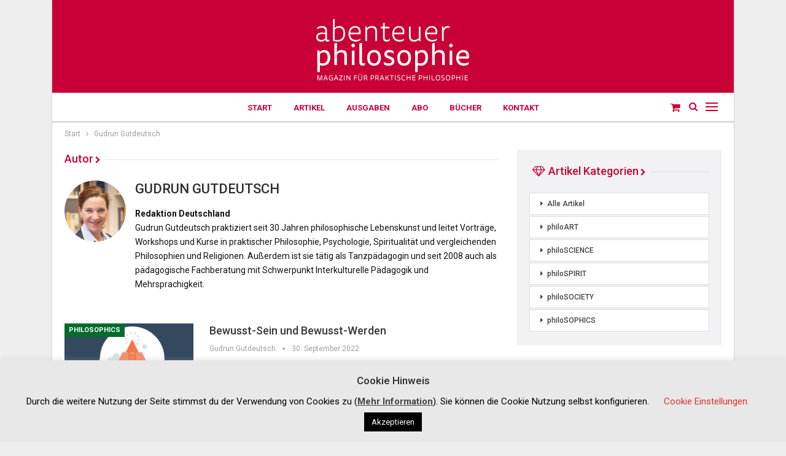

--- FILE ---
content_type: text/html; charset=UTF-8
request_url: https://www.abenteuer-philosophie.com/author/gudrungutdeutsch/
body_size: 89124
content:
	<!DOCTYPE html>
		<!--[if IE 8]>
	<html class="ie ie8" lang="de"> <![endif]-->
	<!--[if IE 9]>
	<html class="ie ie9" lang="de"> <![endif]-->
	<!--[if gt IE 9]><!-->
<html lang="de"> <!--<![endif]-->
	<head>
		<!-- Google Tag Manager -->
<script>(function(w,d,s,l,i){w[l]=w[l]||[];w[l].push({'gtm.start':
new Date().getTime(),event:'gtm.js'});var f=d.getElementsByTagName(s)[0],
j=d.createElement(s),dl=l!='dataLayer'?'&l='+l:'';j.async=true;j.src=
'https://www.googletagmanager.com/gtm.js?id='+i+dl;f.parentNode.insertBefore(j,f);
})(window,document,'script','dataLayer','GTM-N6FJMZR');</script>
<!-- End Google Tag Manager -->		<meta charset="UTF-8">
		<meta http-equiv="X-UA-Compatible" content="IE=edge">
		<meta name="viewport" content="width=device-width, initial-scale=1.0">
		<link rel="pingback" href="https://www.abenteuer-philosophie.com/xmlrpc.php"/>

		<meta name='robots' content='index, follow, max-image-preview:large, max-snippet:-1, max-video-preview:-1' />
	<style>img:is([sizes="auto" i], [sizes^="auto," i]) { contain-intrinsic-size: 3000px 1500px }</style>
	
	<!-- This site is optimized with the Yoast SEO plugin v26.8 - https://yoast.com/product/yoast-seo-wordpress/ -->
	<title>Gudrun Gutdeutsch, Autor bei Abenteuer Philosophie Magazin</title>
	<link rel="canonical" href="https://www.abenteuer-philosophie.com/author/gudrungutdeutsch/" />
	<meta property="og:locale" content="de_DE" />
	<meta property="og:type" content="profile" />
	<meta property="og:title" content="Gudrun Gutdeutsch, Autor bei Abenteuer Philosophie Magazin" />
	<meta property="og:url" content="https://www.abenteuer-philosophie.com/author/gudrungutdeutsch/" />
	<meta property="og:site_name" content="Abenteuer Philosophie Magazin" />
	<meta property="og:image" content="https://secure.gravatar.com/avatar/6b3da97f8d4d5b7841de3ff2f732942e?s=500&d=mm&r=g" />
	<meta name="twitter:card" content="summary_large_image" />
	<meta name="twitter:site" content="@AbenteuerPhilo" />
	<script type="application/ld+json" class="yoast-schema-graph">{"@context":"https://schema.org","@graph":[{"@type":"ProfilePage","@id":"https://www.abenteuer-philosophie.com/author/gudrungutdeutsch/","url":"https://www.abenteuer-philosophie.com/author/gudrungutdeutsch/","name":"Gudrun Gutdeutsch, Autor bei Abenteuer Philosophie Magazin","isPartOf":{"@id":"https://www.abenteuer-philosophie.com/#website"},"primaryImageOfPage":{"@id":"https://www.abenteuer-philosophie.com/author/gudrungutdeutsch/#primaryimage"},"image":{"@id":"https://www.abenteuer-philosophie.com/author/gudrungutdeutsch/#primaryimage"},"thumbnailUrl":"https://www.abenteuer-philosophie.com/wp-content/uploads/2022/09/dreamstime_l_127572234.jpg","breadcrumb":{"@id":"https://www.abenteuer-philosophie.com/author/gudrungutdeutsch/#breadcrumb"},"inLanguage":"de","potentialAction":[{"@type":"ReadAction","target":["https://www.abenteuer-philosophie.com/author/gudrungutdeutsch/"]}]},{"@type":"ImageObject","inLanguage":"de","@id":"https://www.abenteuer-philosophie.com/author/gudrungutdeutsch/#primaryimage","url":"https://www.abenteuer-philosophie.com/wp-content/uploads/2022/09/dreamstime_l_127572234.jpg","contentUrl":"https://www.abenteuer-philosophie.com/wp-content/uploads/2022/09/dreamstime_l_127572234.jpg","width":2236,"height":2236,"caption":"© 127572234 | © dreamstime"},{"@type":"BreadcrumbList","@id":"https://www.abenteuer-philosophie.com/author/gudrungutdeutsch/#breadcrumb","itemListElement":[{"@type":"ListItem","position":1,"name":"Startseite","item":"https://www.abenteuer-philosophie.com/"},{"@type":"ListItem","position":2,"name":"Archive für Gudrun Gutdeutsch"}]},{"@type":"WebSite","@id":"https://www.abenteuer-philosophie.com/#website","url":"https://www.abenteuer-philosophie.com/","name":"Abenteuer Philosophie Magazin","description":"Magazin für praktische Philosophie","publisher":{"@id":"https://www.abenteuer-philosophie.com/#organization"},"potentialAction":[{"@type":"SearchAction","target":{"@type":"EntryPoint","urlTemplate":"https://www.abenteuer-philosophie.com/?s={search_term_string}"},"query-input":{"@type":"PropertyValueSpecification","valueRequired":true,"valueName":"search_term_string"}}],"inLanguage":"de"},{"@type":"Organization","@id":"https://www.abenteuer-philosophie.com/#organization","name":"Abenteuer Philosophie Magazin","url":"https://www.abenteuer-philosophie.com/","logo":{"@type":"ImageObject","inLanguage":"de","@id":"https://www.abenteuer-philosophie.com/#/schema/logo/image/","url":"https://www.abenteuer-philosophie.com/wp-content/uploads/2018/02/ap-291x80-red-OFF-Canvas.png","contentUrl":"https://www.abenteuer-philosophie.com/wp-content/uploads/2018/02/ap-291x80-red-OFF-Canvas.png","width":201,"height":80,"caption":"Abenteuer Philosophie Magazin"},"image":{"@id":"https://www.abenteuer-philosophie.com/#/schema/logo/image/"},"sameAs":["https://www.facebook.com/abenteuer.philosophie/","https://x.com/AbenteuerPhilo","https://instagram.com/abenteuer.philosophie.magazin"]},{"@type":"Person","@id":"https://www.abenteuer-philosophie.com/#/schema/person/a70142dab1704b1f81f2888a9b1337a7","name":"Gudrun Gutdeutsch","image":{"@type":"ImageObject","inLanguage":"de","@id":"https://www.abenteuer-philosophie.com/#/schema/person/image/","url":"https://secure.gravatar.com/avatar/ed41762c8f01194b3acd28e7297846a058be636fa1d5e9c0b804778395da27ec?s=96&d=mm&r=g","contentUrl":"https://secure.gravatar.com/avatar/ed41762c8f01194b3acd28e7297846a058be636fa1d5e9c0b804778395da27ec?s=96&d=mm&r=g","caption":"Gudrun Gutdeutsch"},"description":"Redaktion Deutschland Gudrun Gutdeutsch praktiziert seit 30 Jahren philosophische Lebenskunst und leitet Vorträge, Workshops und Kurse in praktischer Philosophie, Psychologie, Spiritualität und vergleichenden Philosophien und Religionen. Außerdem ist sie tätig als Tanzpädagogin und seit 2008 auch als pädagogische Fachberatung mit Schwerpunkt Interkulturelle Pädagogik und Mehrsprachigkeit.                       ","mainEntityOfPage":{"@id":"https://www.abenteuer-philosophie.com/author/gudrungutdeutsch/"}}]}</script>
	<!-- / Yoast SEO plugin. -->


<link rel='dns-prefetch' href='//capi-automation.s3.us-east-2.amazonaws.com' />
<link rel='dns-prefetch' href='//fonts.googleapis.com' />
<link rel="alternate" type="application/rss+xml" title="Abenteuer Philosophie Magazin &raquo; Feed" href="https://www.abenteuer-philosophie.com/feed/" />
<link rel="alternate" type="application/rss+xml" title="Abenteuer Philosophie Magazin &raquo; Kommentar-Feed" href="https://www.abenteuer-philosophie.com/comments/feed/" />
<link rel="alternate" type="application/rss+xml" title="Abenteuer Philosophie Magazin &raquo; Feed für Beiträge von Gudrun Gutdeutsch" href="https://www.abenteuer-philosophie.com/author/gudrungutdeutsch/feed/" />
		<!-- This site uses the Google Analytics by ExactMetrics plugin v8.11.1 - Using Analytics tracking - https://www.exactmetrics.com/ -->
							<script src="//www.googletagmanager.com/gtag/js?id=G-2Q688DML66"  data-cfasync="false" data-wpfc-render="false" type="text/javascript" async></script>
			<script data-cfasync="false" data-wpfc-render="false" type="text/javascript">
				var em_version = '8.11.1';
				var em_track_user = true;
				var em_no_track_reason = '';
								var ExactMetricsDefaultLocations = {"page_location":"https:\/\/www.abenteuer-philosophie.com\/author\/gudrungutdeutsch\/"};
								if ( typeof ExactMetricsPrivacyGuardFilter === 'function' ) {
					var ExactMetricsLocations = (typeof ExactMetricsExcludeQuery === 'object') ? ExactMetricsPrivacyGuardFilter( ExactMetricsExcludeQuery ) : ExactMetricsPrivacyGuardFilter( ExactMetricsDefaultLocations );
				} else {
					var ExactMetricsLocations = (typeof ExactMetricsExcludeQuery === 'object') ? ExactMetricsExcludeQuery : ExactMetricsDefaultLocations;
				}

								var disableStrs = [
										'ga-disable-G-2Q688DML66',
									];

				/* Function to detect opted out users */
				function __gtagTrackerIsOptedOut() {
					for (var index = 0; index < disableStrs.length; index++) {
						if (document.cookie.indexOf(disableStrs[index] + '=true') > -1) {
							return true;
						}
					}

					return false;
				}

				/* Disable tracking if the opt-out cookie exists. */
				if (__gtagTrackerIsOptedOut()) {
					for (var index = 0; index < disableStrs.length; index++) {
						window[disableStrs[index]] = true;
					}
				}

				/* Opt-out function */
				function __gtagTrackerOptout() {
					for (var index = 0; index < disableStrs.length; index++) {
						document.cookie = disableStrs[index] + '=true; expires=Thu, 31 Dec 2099 23:59:59 UTC; path=/';
						window[disableStrs[index]] = true;
					}
				}

				if ('undefined' === typeof gaOptout) {
					function gaOptout() {
						__gtagTrackerOptout();
					}
				}
								window.dataLayer = window.dataLayer || [];

				window.ExactMetricsDualTracker = {
					helpers: {},
					trackers: {},
				};
				if (em_track_user) {
					function __gtagDataLayer() {
						dataLayer.push(arguments);
					}

					function __gtagTracker(type, name, parameters) {
						if (!parameters) {
							parameters = {};
						}

						if (parameters.send_to) {
							__gtagDataLayer.apply(null, arguments);
							return;
						}

						if (type === 'event') {
														parameters.send_to = exactmetrics_frontend.v4_id;
							var hookName = name;
							if (typeof parameters['event_category'] !== 'undefined') {
								hookName = parameters['event_category'] + ':' + name;
							}

							if (typeof ExactMetricsDualTracker.trackers[hookName] !== 'undefined') {
								ExactMetricsDualTracker.trackers[hookName](parameters);
							} else {
								__gtagDataLayer('event', name, parameters);
							}
							
						} else {
							__gtagDataLayer.apply(null, arguments);
						}
					}

					__gtagTracker('js', new Date());
					__gtagTracker('set', {
						'developer_id.dNDMyYj': true,
											});
					if ( ExactMetricsLocations.page_location ) {
						__gtagTracker('set', ExactMetricsLocations);
					}
										__gtagTracker('config', 'G-2Q688DML66', {"forceSSL":"true"} );
										window.gtag = __gtagTracker;										(function () {
						/* https://developers.google.com/analytics/devguides/collection/analyticsjs/ */
						/* ga and __gaTracker compatibility shim. */
						var noopfn = function () {
							return null;
						};
						var newtracker = function () {
							return new Tracker();
						};
						var Tracker = function () {
							return null;
						};
						var p = Tracker.prototype;
						p.get = noopfn;
						p.set = noopfn;
						p.send = function () {
							var args = Array.prototype.slice.call(arguments);
							args.unshift('send');
							__gaTracker.apply(null, args);
						};
						var __gaTracker = function () {
							var len = arguments.length;
							if (len === 0) {
								return;
							}
							var f = arguments[len - 1];
							if (typeof f !== 'object' || f === null || typeof f.hitCallback !== 'function') {
								if ('send' === arguments[0]) {
									var hitConverted, hitObject = false, action;
									if ('event' === arguments[1]) {
										if ('undefined' !== typeof arguments[3]) {
											hitObject = {
												'eventAction': arguments[3],
												'eventCategory': arguments[2],
												'eventLabel': arguments[4],
												'value': arguments[5] ? arguments[5] : 1,
											}
										}
									}
									if ('pageview' === arguments[1]) {
										if ('undefined' !== typeof arguments[2]) {
											hitObject = {
												'eventAction': 'page_view',
												'page_path': arguments[2],
											}
										}
									}
									if (typeof arguments[2] === 'object') {
										hitObject = arguments[2];
									}
									if (typeof arguments[5] === 'object') {
										Object.assign(hitObject, arguments[5]);
									}
									if ('undefined' !== typeof arguments[1].hitType) {
										hitObject = arguments[1];
										if ('pageview' === hitObject.hitType) {
											hitObject.eventAction = 'page_view';
										}
									}
									if (hitObject) {
										action = 'timing' === arguments[1].hitType ? 'timing_complete' : hitObject.eventAction;
										hitConverted = mapArgs(hitObject);
										__gtagTracker('event', action, hitConverted);
									}
								}
								return;
							}

							function mapArgs(args) {
								var arg, hit = {};
								var gaMap = {
									'eventCategory': 'event_category',
									'eventAction': 'event_action',
									'eventLabel': 'event_label',
									'eventValue': 'event_value',
									'nonInteraction': 'non_interaction',
									'timingCategory': 'event_category',
									'timingVar': 'name',
									'timingValue': 'value',
									'timingLabel': 'event_label',
									'page': 'page_path',
									'location': 'page_location',
									'title': 'page_title',
									'referrer' : 'page_referrer',
								};
								for (arg in args) {
																		if (!(!args.hasOwnProperty(arg) || !gaMap.hasOwnProperty(arg))) {
										hit[gaMap[arg]] = args[arg];
									} else {
										hit[arg] = args[arg];
									}
								}
								return hit;
							}

							try {
								f.hitCallback();
							} catch (ex) {
							}
						};
						__gaTracker.create = newtracker;
						__gaTracker.getByName = newtracker;
						__gaTracker.getAll = function () {
							return [];
						};
						__gaTracker.remove = noopfn;
						__gaTracker.loaded = true;
						window['__gaTracker'] = __gaTracker;
					})();
									} else {
										console.log("");
					(function () {
						function __gtagTracker() {
							return null;
						}

						window['__gtagTracker'] = __gtagTracker;
						window['gtag'] = __gtagTracker;
					})();
									}
			</script>
							<!-- / Google Analytics by ExactMetrics -->
		<script type="text/javascript">
/* <![CDATA[ */
window._wpemojiSettings = {"baseUrl":"https:\/\/s.w.org\/images\/core\/emoji\/16.0.1\/72x72\/","ext":".png","svgUrl":"https:\/\/s.w.org\/images\/core\/emoji\/16.0.1\/svg\/","svgExt":".svg","source":{"concatemoji":"https:\/\/www.abenteuer-philosophie.com\/wp-includes\/js\/wp-emoji-release.min.js?ver=4e593675569dbf23e456f000a481c820"}};
/*! This file is auto-generated */
!function(s,n){var o,i,e;function c(e){try{var t={supportTests:e,timestamp:(new Date).valueOf()};sessionStorage.setItem(o,JSON.stringify(t))}catch(e){}}function p(e,t,n){e.clearRect(0,0,e.canvas.width,e.canvas.height),e.fillText(t,0,0);var t=new Uint32Array(e.getImageData(0,0,e.canvas.width,e.canvas.height).data),a=(e.clearRect(0,0,e.canvas.width,e.canvas.height),e.fillText(n,0,0),new Uint32Array(e.getImageData(0,0,e.canvas.width,e.canvas.height).data));return t.every(function(e,t){return e===a[t]})}function u(e,t){e.clearRect(0,0,e.canvas.width,e.canvas.height),e.fillText(t,0,0);for(var n=e.getImageData(16,16,1,1),a=0;a<n.data.length;a++)if(0!==n.data[a])return!1;return!0}function f(e,t,n,a){switch(t){case"flag":return n(e,"\ud83c\udff3\ufe0f\u200d\u26a7\ufe0f","\ud83c\udff3\ufe0f\u200b\u26a7\ufe0f")?!1:!n(e,"\ud83c\udde8\ud83c\uddf6","\ud83c\udde8\u200b\ud83c\uddf6")&&!n(e,"\ud83c\udff4\udb40\udc67\udb40\udc62\udb40\udc65\udb40\udc6e\udb40\udc67\udb40\udc7f","\ud83c\udff4\u200b\udb40\udc67\u200b\udb40\udc62\u200b\udb40\udc65\u200b\udb40\udc6e\u200b\udb40\udc67\u200b\udb40\udc7f");case"emoji":return!a(e,"\ud83e\udedf")}return!1}function g(e,t,n,a){var r="undefined"!=typeof WorkerGlobalScope&&self instanceof WorkerGlobalScope?new OffscreenCanvas(300,150):s.createElement("canvas"),o=r.getContext("2d",{willReadFrequently:!0}),i=(o.textBaseline="top",o.font="600 32px Arial",{});return e.forEach(function(e){i[e]=t(o,e,n,a)}),i}function t(e){var t=s.createElement("script");t.src=e,t.defer=!0,s.head.appendChild(t)}"undefined"!=typeof Promise&&(o="wpEmojiSettingsSupports",i=["flag","emoji"],n.supports={everything:!0,everythingExceptFlag:!0},e=new Promise(function(e){s.addEventListener("DOMContentLoaded",e,{once:!0})}),new Promise(function(t){var n=function(){try{var e=JSON.parse(sessionStorage.getItem(o));if("object"==typeof e&&"number"==typeof e.timestamp&&(new Date).valueOf()<e.timestamp+604800&&"object"==typeof e.supportTests)return e.supportTests}catch(e){}return null}();if(!n){if("undefined"!=typeof Worker&&"undefined"!=typeof OffscreenCanvas&&"undefined"!=typeof URL&&URL.createObjectURL&&"undefined"!=typeof Blob)try{var e="postMessage("+g.toString()+"("+[JSON.stringify(i),f.toString(),p.toString(),u.toString()].join(",")+"));",a=new Blob([e],{type:"text/javascript"}),r=new Worker(URL.createObjectURL(a),{name:"wpTestEmojiSupports"});return void(r.onmessage=function(e){c(n=e.data),r.terminate(),t(n)})}catch(e){}c(n=g(i,f,p,u))}t(n)}).then(function(e){for(var t in e)n.supports[t]=e[t],n.supports.everything=n.supports.everything&&n.supports[t],"flag"!==t&&(n.supports.everythingExceptFlag=n.supports.everythingExceptFlag&&n.supports[t]);n.supports.everythingExceptFlag=n.supports.everythingExceptFlag&&!n.supports.flag,n.DOMReady=!1,n.readyCallback=function(){n.DOMReady=!0}}).then(function(){return e}).then(function(){var e;n.supports.everything||(n.readyCallback(),(e=n.source||{}).concatemoji?t(e.concatemoji):e.wpemoji&&e.twemoji&&(t(e.twemoji),t(e.wpemoji)))}))}((window,document),window._wpemojiSettings);
/* ]]> */
</script>
<style id='wp-emoji-styles-inline-css' type='text/css'>

	img.wp-smiley, img.emoji {
		display: inline !important;
		border: none !important;
		box-shadow: none !important;
		height: 1em !important;
		width: 1em !important;
		margin: 0 0.07em !important;
		vertical-align: -0.1em !important;
		background: none !important;
		padding: 0 !important;
	}
</style>
<link rel='stylesheet' id='wp-block-library-css' href='https://www.abenteuer-philosophie.com/wp-includes/css/dist/block-library/style.min.css?ver=4e593675569dbf23e456f000a481c820' type='text/css' media='all' />
<style id='classic-theme-styles-inline-css' type='text/css'>
/*! This file is auto-generated */
.wp-block-button__link{color:#fff;background-color:#32373c;border-radius:9999px;box-shadow:none;text-decoration:none;padding:calc(.667em + 2px) calc(1.333em + 2px);font-size:1.125em}.wp-block-file__button{background:#32373c;color:#fff;text-decoration:none}
</style>
<style id='global-styles-inline-css' type='text/css'>
:root{--wp--preset--aspect-ratio--square: 1;--wp--preset--aspect-ratio--4-3: 4/3;--wp--preset--aspect-ratio--3-4: 3/4;--wp--preset--aspect-ratio--3-2: 3/2;--wp--preset--aspect-ratio--2-3: 2/3;--wp--preset--aspect-ratio--16-9: 16/9;--wp--preset--aspect-ratio--9-16: 9/16;--wp--preset--color--black: #000000;--wp--preset--color--cyan-bluish-gray: #abb8c3;--wp--preset--color--white: #ffffff;--wp--preset--color--pale-pink: #f78da7;--wp--preset--color--vivid-red: #cf2e2e;--wp--preset--color--luminous-vivid-orange: #ff6900;--wp--preset--color--luminous-vivid-amber: #fcb900;--wp--preset--color--light-green-cyan: #7bdcb5;--wp--preset--color--vivid-green-cyan: #00d084;--wp--preset--color--pale-cyan-blue: #8ed1fc;--wp--preset--color--vivid-cyan-blue: #0693e3;--wp--preset--color--vivid-purple: #9b51e0;--wp--preset--gradient--vivid-cyan-blue-to-vivid-purple: linear-gradient(135deg,rgba(6,147,227,1) 0%,rgb(155,81,224) 100%);--wp--preset--gradient--light-green-cyan-to-vivid-green-cyan: linear-gradient(135deg,rgb(122,220,180) 0%,rgb(0,208,130) 100%);--wp--preset--gradient--luminous-vivid-amber-to-luminous-vivid-orange: linear-gradient(135deg,rgba(252,185,0,1) 0%,rgba(255,105,0,1) 100%);--wp--preset--gradient--luminous-vivid-orange-to-vivid-red: linear-gradient(135deg,rgba(255,105,0,1) 0%,rgb(207,46,46) 100%);--wp--preset--gradient--very-light-gray-to-cyan-bluish-gray: linear-gradient(135deg,rgb(238,238,238) 0%,rgb(169,184,195) 100%);--wp--preset--gradient--cool-to-warm-spectrum: linear-gradient(135deg,rgb(74,234,220) 0%,rgb(151,120,209) 20%,rgb(207,42,186) 40%,rgb(238,44,130) 60%,rgb(251,105,98) 80%,rgb(254,248,76) 100%);--wp--preset--gradient--blush-light-purple: linear-gradient(135deg,rgb(255,206,236) 0%,rgb(152,150,240) 100%);--wp--preset--gradient--blush-bordeaux: linear-gradient(135deg,rgb(254,205,165) 0%,rgb(254,45,45) 50%,rgb(107,0,62) 100%);--wp--preset--gradient--luminous-dusk: linear-gradient(135deg,rgb(255,203,112) 0%,rgb(199,81,192) 50%,rgb(65,88,208) 100%);--wp--preset--gradient--pale-ocean: linear-gradient(135deg,rgb(255,245,203) 0%,rgb(182,227,212) 50%,rgb(51,167,181) 100%);--wp--preset--gradient--electric-grass: linear-gradient(135deg,rgb(202,248,128) 0%,rgb(113,206,126) 100%);--wp--preset--gradient--midnight: linear-gradient(135deg,rgb(2,3,129) 0%,rgb(40,116,252) 100%);--wp--preset--font-size--small: 13px;--wp--preset--font-size--medium: 20px;--wp--preset--font-size--large: 36px;--wp--preset--font-size--x-large: 42px;--wp--preset--spacing--20: 0.44rem;--wp--preset--spacing--30: 0.67rem;--wp--preset--spacing--40: 1rem;--wp--preset--spacing--50: 1.5rem;--wp--preset--spacing--60: 2.25rem;--wp--preset--spacing--70: 3.38rem;--wp--preset--spacing--80: 5.06rem;--wp--preset--shadow--natural: 6px 6px 9px rgba(0, 0, 0, 0.2);--wp--preset--shadow--deep: 12px 12px 50px rgba(0, 0, 0, 0.4);--wp--preset--shadow--sharp: 6px 6px 0px rgba(0, 0, 0, 0.2);--wp--preset--shadow--outlined: 6px 6px 0px -3px rgba(255, 255, 255, 1), 6px 6px rgba(0, 0, 0, 1);--wp--preset--shadow--crisp: 6px 6px 0px rgba(0, 0, 0, 1);}:where(.is-layout-flex){gap: 0.5em;}:where(.is-layout-grid){gap: 0.5em;}body .is-layout-flex{display: flex;}.is-layout-flex{flex-wrap: wrap;align-items: center;}.is-layout-flex > :is(*, div){margin: 0;}body .is-layout-grid{display: grid;}.is-layout-grid > :is(*, div){margin: 0;}:where(.wp-block-columns.is-layout-flex){gap: 2em;}:where(.wp-block-columns.is-layout-grid){gap: 2em;}:where(.wp-block-post-template.is-layout-flex){gap: 1.25em;}:where(.wp-block-post-template.is-layout-grid){gap: 1.25em;}.has-black-color{color: var(--wp--preset--color--black) !important;}.has-cyan-bluish-gray-color{color: var(--wp--preset--color--cyan-bluish-gray) !important;}.has-white-color{color: var(--wp--preset--color--white) !important;}.has-pale-pink-color{color: var(--wp--preset--color--pale-pink) !important;}.has-vivid-red-color{color: var(--wp--preset--color--vivid-red) !important;}.has-luminous-vivid-orange-color{color: var(--wp--preset--color--luminous-vivid-orange) !important;}.has-luminous-vivid-amber-color{color: var(--wp--preset--color--luminous-vivid-amber) !important;}.has-light-green-cyan-color{color: var(--wp--preset--color--light-green-cyan) !important;}.has-vivid-green-cyan-color{color: var(--wp--preset--color--vivid-green-cyan) !important;}.has-pale-cyan-blue-color{color: var(--wp--preset--color--pale-cyan-blue) !important;}.has-vivid-cyan-blue-color{color: var(--wp--preset--color--vivid-cyan-blue) !important;}.has-vivid-purple-color{color: var(--wp--preset--color--vivid-purple) !important;}.has-black-background-color{background-color: var(--wp--preset--color--black) !important;}.has-cyan-bluish-gray-background-color{background-color: var(--wp--preset--color--cyan-bluish-gray) !important;}.has-white-background-color{background-color: var(--wp--preset--color--white) !important;}.has-pale-pink-background-color{background-color: var(--wp--preset--color--pale-pink) !important;}.has-vivid-red-background-color{background-color: var(--wp--preset--color--vivid-red) !important;}.has-luminous-vivid-orange-background-color{background-color: var(--wp--preset--color--luminous-vivid-orange) !important;}.has-luminous-vivid-amber-background-color{background-color: var(--wp--preset--color--luminous-vivid-amber) !important;}.has-light-green-cyan-background-color{background-color: var(--wp--preset--color--light-green-cyan) !important;}.has-vivid-green-cyan-background-color{background-color: var(--wp--preset--color--vivid-green-cyan) !important;}.has-pale-cyan-blue-background-color{background-color: var(--wp--preset--color--pale-cyan-blue) !important;}.has-vivid-cyan-blue-background-color{background-color: var(--wp--preset--color--vivid-cyan-blue) !important;}.has-vivid-purple-background-color{background-color: var(--wp--preset--color--vivid-purple) !important;}.has-black-border-color{border-color: var(--wp--preset--color--black) !important;}.has-cyan-bluish-gray-border-color{border-color: var(--wp--preset--color--cyan-bluish-gray) !important;}.has-white-border-color{border-color: var(--wp--preset--color--white) !important;}.has-pale-pink-border-color{border-color: var(--wp--preset--color--pale-pink) !important;}.has-vivid-red-border-color{border-color: var(--wp--preset--color--vivid-red) !important;}.has-luminous-vivid-orange-border-color{border-color: var(--wp--preset--color--luminous-vivid-orange) !important;}.has-luminous-vivid-amber-border-color{border-color: var(--wp--preset--color--luminous-vivid-amber) !important;}.has-light-green-cyan-border-color{border-color: var(--wp--preset--color--light-green-cyan) !important;}.has-vivid-green-cyan-border-color{border-color: var(--wp--preset--color--vivid-green-cyan) !important;}.has-pale-cyan-blue-border-color{border-color: var(--wp--preset--color--pale-cyan-blue) !important;}.has-vivid-cyan-blue-border-color{border-color: var(--wp--preset--color--vivid-cyan-blue) !important;}.has-vivid-purple-border-color{border-color: var(--wp--preset--color--vivid-purple) !important;}.has-vivid-cyan-blue-to-vivid-purple-gradient-background{background: var(--wp--preset--gradient--vivid-cyan-blue-to-vivid-purple) !important;}.has-light-green-cyan-to-vivid-green-cyan-gradient-background{background: var(--wp--preset--gradient--light-green-cyan-to-vivid-green-cyan) !important;}.has-luminous-vivid-amber-to-luminous-vivid-orange-gradient-background{background: var(--wp--preset--gradient--luminous-vivid-amber-to-luminous-vivid-orange) !important;}.has-luminous-vivid-orange-to-vivid-red-gradient-background{background: var(--wp--preset--gradient--luminous-vivid-orange-to-vivid-red) !important;}.has-very-light-gray-to-cyan-bluish-gray-gradient-background{background: var(--wp--preset--gradient--very-light-gray-to-cyan-bluish-gray) !important;}.has-cool-to-warm-spectrum-gradient-background{background: var(--wp--preset--gradient--cool-to-warm-spectrum) !important;}.has-blush-light-purple-gradient-background{background: var(--wp--preset--gradient--blush-light-purple) !important;}.has-blush-bordeaux-gradient-background{background: var(--wp--preset--gradient--blush-bordeaux) !important;}.has-luminous-dusk-gradient-background{background: var(--wp--preset--gradient--luminous-dusk) !important;}.has-pale-ocean-gradient-background{background: var(--wp--preset--gradient--pale-ocean) !important;}.has-electric-grass-gradient-background{background: var(--wp--preset--gradient--electric-grass) !important;}.has-midnight-gradient-background{background: var(--wp--preset--gradient--midnight) !important;}.has-small-font-size{font-size: var(--wp--preset--font-size--small) !important;}.has-medium-font-size{font-size: var(--wp--preset--font-size--medium) !important;}.has-large-font-size{font-size: var(--wp--preset--font-size--large) !important;}.has-x-large-font-size{font-size: var(--wp--preset--font-size--x-large) !important;}
:where(.wp-block-post-template.is-layout-flex){gap: 1.25em;}:where(.wp-block-post-template.is-layout-grid){gap: 1.25em;}
:where(.wp-block-columns.is-layout-flex){gap: 2em;}:where(.wp-block-columns.is-layout-grid){gap: 2em;}
:root :where(.wp-block-pullquote){font-size: 1.5em;line-height: 1.6;}
</style>
<link rel='stylesheet' id='contact-form-7-css' href='https://www.abenteuer-philosophie.com/wp-content/plugins/contact-form-7/includes/css/styles.css?ver=6.1.4' type='text/css' media='all' />
<link rel='stylesheet' id='cookie-law-info-css' href='https://www.abenteuer-philosophie.com/wp-content/plugins/cookie-law-info/legacy/public/css/cookie-law-info-public.css?ver=3.3.9.1' type='text/css' media='all' />
<link rel='stylesheet' id='cookie-law-info-gdpr-css' href='https://www.abenteuer-philosophie.com/wp-content/plugins/cookie-law-info/legacy/public/css/cookie-law-info-gdpr.css?ver=3.3.9.1' type='text/css' media='all' />
<link rel='stylesheet' id='woocommerce-layout-css' href='https://www.abenteuer-philosophie.com/wp-content/plugins/woocommerce/assets/css/woocommerce-layout.css?ver=9.0.3' type='text/css' media='all' />
<link rel='stylesheet' id='woocommerce-smallscreen-css' href='https://www.abenteuer-philosophie.com/wp-content/plugins/woocommerce/assets/css/woocommerce-smallscreen.css?ver=9.0.3' type='text/css' media='only screen and (max-width: 768px)' />
<link rel='stylesheet' id='woocommerce-general-css' href='https://www.abenteuer-philosophie.com/wp-content/plugins/woocommerce/assets/css/woocommerce.css?ver=9.0.3' type='text/css' media='all' />
<style id='woocommerce-inline-inline-css' type='text/css'>
.woocommerce form .form-row .required { visibility: visible; }
</style>
<link rel='stylesheet' id='js_composer_front-css' href='https://www.abenteuer-philosophie.com/wp-content/plugins/js_composer/assets/css/js_composer.min.css?ver=7.7.2' type='text/css' media='all' />
<link rel='stylesheet' id='publisher-child-css' href='https://www.abenteuer-philosophie.com/wp-content/themes/publisher-child/style.css?ver=1.0.0' type='text/css' media='all' />
<link rel='stylesheet' id='better-framework-main-fonts-css' href='https://fonts.googleapis.com/css?family=Roboto:400,700,500,400italic%7CLato:400' type='text/css' media='all' />
<script type="text/javascript" src="https://www.abenteuer-philosophie.com/wp-content/plugins/google-analytics-dashboard-for-wp/assets/js/frontend-gtag.min.js?ver=8.11.1" id="exactmetrics-frontend-script-js" async="async" data-wp-strategy="async"></script>
<script data-cfasync="false" data-wpfc-render="false" type="text/javascript" id='exactmetrics-frontend-script-js-extra'>/* <![CDATA[ */
var exactmetrics_frontend = {"js_events_tracking":"true","download_extensions":"zip,mp3,mpeg,pdf,docx,pptx,xlsx,rar","inbound_paths":"[{\"path\":\"\\\/go\\\/\",\"label\":\"affiliate\"},{\"path\":\"\\\/recommend\\\/\",\"label\":\"affiliate\"}]","home_url":"https:\/\/www.abenteuer-philosophie.com","hash_tracking":"false","v4_id":"G-2Q688DML66"};/* ]]> */
</script>
<script type="text/javascript" src="https://www.abenteuer-philosophie.com/wp-includes/js/jquery/jquery.min.js?ver=3.7.1" id="jquery-core-js"></script>
<script type="text/javascript" src="https://www.abenteuer-philosophie.com/wp-includes/js/jquery/jquery-migrate.min.js?ver=3.4.1" id="jquery-migrate-js"></script>
<script type="text/javascript" id="cookie-law-info-js-extra">
/* <![CDATA[ */
var Cli_Data = {"nn_cookie_ids":[],"cookielist":[],"non_necessary_cookies":[],"ccpaEnabled":"","ccpaRegionBased":"","ccpaBarEnabled":"","strictlyEnabled":["necessary","obligatoire"],"ccpaType":"gdpr","js_blocking":"","custom_integration":"","triggerDomRefresh":"","secure_cookies":""};
var cli_cookiebar_settings = {"animate_speed_hide":"500","animate_speed_show":"500","background":"#e8e8e8","border":"#b1a6a6c2","border_on":"","button_1_button_colour":"#000","button_1_button_hover":"#000000","button_1_link_colour":"#fff","button_1_as_button":"1","button_1_new_win":"","button_2_button_colour":"#333","button_2_button_hover":"#292929","button_2_link_colour":"#444","button_2_as_button":"","button_2_hidebar":"","button_3_button_colour":"#000","button_3_button_hover":"#000000","button_3_link_colour":"#fff","button_3_as_button":"1","button_3_new_win":"","button_4_button_colour":"#000","button_4_button_hover":"#000000","button_4_link_colour":"#dd3333","button_4_as_button":"","button_7_button_colour":"#61a229","button_7_button_hover":"#4e8221","button_7_link_colour":"#fff","button_7_as_button":"1","button_7_new_win":"","font_family":"inherit","header_fix":"","notify_animate_hide":"1","notify_animate_show":"","notify_div_id":"#cookie-law-info-bar","notify_position_horizontal":"right","notify_position_vertical":"bottom","scroll_close":"","scroll_close_reload":"","accept_close_reload":"","reject_close_reload":"","showagain_tab":"1","showagain_background":"#fff","showagain_border":"#000","showagain_div_id":"#cookie-law-info-again","showagain_x_position":"100px","text":"#000","show_once_yn":"","show_once":"10000","logging_on":"","as_popup":"","popup_overlay":"1","bar_heading_text":"Cookie Hinweis","cookie_bar_as":"banner","popup_showagain_position":"bottom-right","widget_position":"left"};
var log_object = {"ajax_url":"https:\/\/www.abenteuer-philosophie.com\/wp-admin\/admin-ajax.php"};
/* ]]> */
</script>
<script type="text/javascript" src="https://www.abenteuer-philosophie.com/wp-content/plugins/cookie-law-info/legacy/public/js/cookie-law-info-public.js?ver=3.3.9.1" id="cookie-law-info-js"></script>
<script type="text/javascript" src="https://www.abenteuer-philosophie.com/wp-content/plugins/revslider/public/assets/js/rbtools.min.js?ver=6.6.20" async id="tp-tools-js"></script>
<script type="text/javascript" src="https://www.abenteuer-philosophie.com/wp-content/plugins/revslider/public/assets/js/rs6.min.js?ver=6.6.20" async id="revmin-js"></script>
<script type="text/javascript" src="https://www.abenteuer-philosophie.com/wp-content/plugins/woocommerce/assets/js/jquery-blockui/jquery.blockUI.min.js?ver=2.7.0-wc.9.0.3" id="jquery-blockui-js" data-wp-strategy="defer"></script>
<script type="text/javascript" id="wc-add-to-cart-js-extra">
/* <![CDATA[ */
var wc_add_to_cart_params = {"ajax_url":"\/wp-admin\/admin-ajax.php","wc_ajax_url":"\/?wc-ajax=%%endpoint%%","i18n_view_cart":"View cart","cart_url":"https:\/\/www.abenteuer-philosophie.com\/warenkorb\/","is_cart":"","cart_redirect_after_add":"no"};
/* ]]> */
</script>
<script type="text/javascript" src="https://www.abenteuer-philosophie.com/wp-content/plugins/woocommerce/assets/js/frontend/add-to-cart.min.js?ver=9.0.3" id="wc-add-to-cart-js" data-wp-strategy="defer"></script>
<script type="text/javascript" src="https://www.abenteuer-philosophie.com/wp-content/plugins/woocommerce/assets/js/js-cookie/js.cookie.min.js?ver=2.1.4-wc.9.0.3" id="js-cookie-js" defer="defer" data-wp-strategy="defer"></script>
<script type="text/javascript" id="woocommerce-js-extra">
/* <![CDATA[ */
var woocommerce_params = {"ajax_url":"\/wp-admin\/admin-ajax.php","wc_ajax_url":"\/?wc-ajax=%%endpoint%%"};
/* ]]> */
</script>
<script type="text/javascript" src="https://www.abenteuer-philosophie.com/wp-content/plugins/woocommerce/assets/js/frontend/woocommerce.min.js?ver=9.0.3" id="woocommerce-js" defer="defer" data-wp-strategy="defer"></script>
<script type="text/javascript" src="https://www.abenteuer-philosophie.com/wp-content/plugins/js_composer/assets/js/vendors/woocommerce-add-to-cart.js?ver=7.7.2" id="vc_woocommerce-add-to-cart-js-js"></script>
<!--[if lt IE 9]>
<script type="text/javascript" src="https://www.abenteuer-philosophie.com/wp-content/plugins/smart-lists-pack-pro/includes/libs/better-framework/assets/js/html5shiv.min.js?ver=3.7.1" id="bf-html5shiv-js"></script>
<![endif]-->
<!--[if lt IE 9]>
<script type="text/javascript" src="https://www.abenteuer-philosophie.com/wp-content/plugins/smart-lists-pack-pro/includes/libs/better-framework/assets/js/respond.min.js?ver=3.7.1" id="bf-respond-js"></script>
<![endif]-->
<script></script><link rel="https://api.w.org/" href="https://www.abenteuer-philosophie.com/wp-json/" /><link rel="alternate" title="JSON" type="application/json" href="https://www.abenteuer-philosophie.com/wp-json/wp/v2/users/3" /><link rel="EditURI" type="application/rsd+xml" title="RSD" href="https://www.abenteuer-philosophie.com/xmlrpc.php?rsd" />

			<link rel="shortcut icon" href="https://www.abenteuer-philosophie.com/wp-content/uploads/2018/04/AP-favicon-16x16.png">			<link rel="apple-touch-icon" href="https://www.abenteuer-philosophie.com/wp-content/uploads/2018/04/AP-favicon-57x57.png">			<link rel="apple-touch-icon" sizes="114x114" href="https://www.abenteuer-philosophie.com/wp-content/uploads/2018/04/AP-favicon-114x114.png">			<link rel="apple-touch-icon" sizes="72x72" href="https://www.abenteuer-philosophie.com/wp-content/uploads/2018/04/AP-favicon-72x72.png">			<link rel="apple-touch-icon" sizes="144x144" href="https://www.abenteuer-philosophie.com/wp-content/uploads/2018/04/AP-favicon-144x144.png">	<noscript><style>.woocommerce-product-gallery{ opacity: 1 !important; }</style></noscript>
				<script  type="text/javascript">
				!function(f,b,e,v,n,t,s){if(f.fbq)return;n=f.fbq=function(){n.callMethod?
					n.callMethod.apply(n,arguments):n.queue.push(arguments)};if(!f._fbq)f._fbq=n;
					n.push=n;n.loaded=!0;n.version='2.0';n.queue=[];t=b.createElement(e);t.async=!0;
					t.src=v;s=b.getElementsByTagName(e)[0];s.parentNode.insertBefore(t,s)}(window,
					document,'script','https://connect.facebook.net/en_US/fbevents.js');
			</script>
			<!-- WooCommerce Facebook Integration Begin -->
			<script  type="text/javascript">

				fbq('init', '2184891694857103', {}, {
    "agent": "woocommerce_0-9.0.3-3.5.15"
});

				document.addEventListener( 'DOMContentLoaded', function() {
					// Insert placeholder for events injected when a product is added to the cart through AJAX.
					document.body.insertAdjacentHTML( 'beforeend', '<div class=\"wc-facebook-pixel-event-placeholder\"></div>' );
				}, false );

			</script>
			<!-- WooCommerce Facebook Integration End -->
			<meta name="generator" content="Powered by WPBakery Page Builder - drag and drop page builder for WordPress."/>
<script type="application/ld+json">{
    "@context": "http:\/\/schema.org\/",
    "@type": "organization",
    "@id": "#organization",
    "logo": {
        "@type": "ImageObject",
        "url": "https:\/\/www.abenteuer-philosophie.com\/wp-content\/uploads\/2018\/02\/ap-252x100-white-subtitle-short-2.png"
    },
    "url": "https:\/\/www.abenteuer-philosophie.com\/",
    "name": "Abenteuer Philosophie Magazin",
    "description": "Magazin f\u00fcr praktische Philosophie"
}</script>
<script type="application/ld+json">{
    "@context": "http:\/\/schema.org\/",
    "@type": "WebSite",
    "name": "Abenteuer Philosophie Magazin",
    "alternateName": "Magazin f\u00fcr praktische Philosophie",
    "url": "https:\/\/www.abenteuer-philosophie.com\/"
}</script>
<link rel='stylesheet' id='bf-slick' href='https://www.abenteuer-philosophie.com/wp-content/plugins/smart-lists-pack-pro/includes/libs/better-framework/assets/css/slick.min.css' type='text/css' media='all' />
<link rel='stylesheet' id='br-numbers' href='https://fonts.googleapis.com/css?family=Oswald&text=0123456789./\%' type='text/css' media='all' />
<link rel='stylesheet' id='better-reviews' href='https://www.abenteuer-philosophie.com/wp-content/plugins/better-reviews/css/better-reviews.min.css' type='text/css' media='all' />
<link rel='stylesheet' id='bs-icons' href='https://www.abenteuer-philosophie.com/wp-content/plugins/smart-lists-pack-pro/includes/libs/better-framework/assets/css/bs-icons.css' type='text/css' media='all' />
<link rel='stylesheet' id='blockquote-pack-pro' href='https://www.abenteuer-philosophie.com/wp-content/plugins/blockquote-pack-pro/css/blockquote-pack.min.css' type='text/css' media='all' />
<link rel='stylesheet' id='smart-lists-pack-pro' href='https://www.abenteuer-philosophie.com/wp-content/plugins/smart-lists-pack-pro/css/smart-lists-pack.min.css' type='text/css' media='all' />
<link rel='stylesheet' id='theme-libs' href='https://www.abenteuer-philosophie.com/wp-content/themes/publisher/css/theme-libs.min.css' type='text/css' media='all' />
<link rel='stylesheet' id='publisher' href='https://www.abenteuer-philosophie.com/wp-content/themes/publisher/style-4.0.0.min.css' type='text/css' media='all' />
<link rel='stylesheet' id='publisher-woocommerce' href='https://www.abenteuer-philosophie.com/wp-content/themes/publisher/css/woocommerce.css' type='text/css' media='all' />
<link rel='stylesheet' id='pretty-photo' href='https://www.abenteuer-philosophie.com/wp-content/plugins/smart-lists-pack-pro/includes/libs/better-framework/assets/css/pretty-photo.min.css' type='text/css' media='all' />
<link rel='stylesheet' id='fontawesome' href='https://www.abenteuer-philosophie.com/wp-content/plugins/smart-lists-pack-pro/includes/libs/better-framework/assets/css/font-awesome.min.css' type='text/css' media='all' />
<link rel='stylesheet' id='publisher-theme-life-mag' href='https://www.abenteuer-philosophie.com/wp-content/themes/publisher/includes/styles/life-mag/style.min.css' type='text/css' media='all' />
<link rel='stylesheet' id='4.0.0-1765568836' href='https://www.abenteuer-philosophie.com/wp-content/bs-booster-cache/88d7dd93904db186d0def1826549acdd.css' type='text/css' media='all' />
<meta name="generator" content="Powered by Slider Revolution 6.6.20 - responsive, Mobile-Friendly Slider Plugin for WordPress with comfortable drag and drop interface." />
<script>function setREVStartSize(e){
			//window.requestAnimationFrame(function() {
				window.RSIW = window.RSIW===undefined ? window.innerWidth : window.RSIW;
				window.RSIH = window.RSIH===undefined ? window.innerHeight : window.RSIH;
				try {
					var pw = document.getElementById(e.c).parentNode.offsetWidth,
						newh;
					pw = pw===0 || isNaN(pw) || (e.l=="fullwidth" || e.layout=="fullwidth") ? window.RSIW : pw;
					e.tabw = e.tabw===undefined ? 0 : parseInt(e.tabw);
					e.thumbw = e.thumbw===undefined ? 0 : parseInt(e.thumbw);
					e.tabh = e.tabh===undefined ? 0 : parseInt(e.tabh);
					e.thumbh = e.thumbh===undefined ? 0 : parseInt(e.thumbh);
					e.tabhide = e.tabhide===undefined ? 0 : parseInt(e.tabhide);
					e.thumbhide = e.thumbhide===undefined ? 0 : parseInt(e.thumbhide);
					e.mh = e.mh===undefined || e.mh=="" || e.mh==="auto" ? 0 : parseInt(e.mh,0);
					if(e.layout==="fullscreen" || e.l==="fullscreen")
						newh = Math.max(e.mh,window.RSIH);
					else{
						e.gw = Array.isArray(e.gw) ? e.gw : [e.gw];
						for (var i in e.rl) if (e.gw[i]===undefined || e.gw[i]===0) e.gw[i] = e.gw[i-1];
						e.gh = e.el===undefined || e.el==="" || (Array.isArray(e.el) && e.el.length==0)? e.gh : e.el;
						e.gh = Array.isArray(e.gh) ? e.gh : [e.gh];
						for (var i in e.rl) if (e.gh[i]===undefined || e.gh[i]===0) e.gh[i] = e.gh[i-1];
											
						var nl = new Array(e.rl.length),
							ix = 0,
							sl;
						e.tabw = e.tabhide>=pw ? 0 : e.tabw;
						e.thumbw = e.thumbhide>=pw ? 0 : e.thumbw;
						e.tabh = e.tabhide>=pw ? 0 : e.tabh;
						e.thumbh = e.thumbhide>=pw ? 0 : e.thumbh;
						for (var i in e.rl) nl[i] = e.rl[i]<window.RSIW ? 0 : e.rl[i];
						sl = nl[0];
						for (var i in nl) if (sl>nl[i] && nl[i]>0) { sl = nl[i]; ix=i;}
						var m = pw>(e.gw[ix]+e.tabw+e.thumbw) ? 1 : (pw-(e.tabw+e.thumbw)) / (e.gw[ix]);
						newh =  (e.gh[ix] * m) + (e.tabh + e.thumbh);
					}
					var el = document.getElementById(e.c);
					if (el!==null && el) el.style.height = newh+"px";
					el = document.getElementById(e.c+"_wrapper");
					if (el!==null && el) {
						el.style.height = newh+"px";
						el.style.display = "block";
					}
				} catch(e){
					console.log("Failure at Presize of Slider:" + e)
				}
			//});
		  };</script>

<!-- BetterFramework Head Inline CSS -->
<style>
 .topbar .better-social-counter.style-button .social-item .item-icon{ font-size: 20px; padding: 8px 17px 0; }{ }

</style>
<!-- /BetterFramework Head Inline CSS-->
		<style type="text/css" id="wp-custom-css">
			/* Mike: Button bei Beitrag "In den Warenkorb" */
.product.woocommerce.add_to_cart_inline {
    border: 0 !important;
    text-align: center !important;
	margin-top: -7px !important;
}

/* Mike: Farbe von call to action Button */
.vc_btn3.vc_btn3-color-grey.vc_btn3-style-modern {
    color: #ffffff;
    border-color: #c90035;
    background-color: #c90035;
}

/* Mike: Allign Checkbox auf Kassa Site  */
.checkbox input[type=checkbox], .checkbox-inline input[type=checkbox], .radio input[type=radio], .radio-inline input[type=radio] {
    position: relative; 
    margin-left: 0px;
}

/* Mike: Allign Logo Paypal auf Kassa Site  */
.woocommerce-checkout #payment .payment_method_paypal .about_paypal {
    float: none;
}

/* Mike:Bei Produktseite keine zusätzlichne Produkte unten vorschlagen  */
.related.products {
    /* display: none;*/
}

/* Mike: Shop: Breite bei Quantity field   */
.woocommerce .quantity .qty {
    padding: 9px 15px;
    width: auto;
    max-width: 80px;
}
/* Mike: Shop: Breite bei Gutscheincode field   */
 .woocommerce .coupon .input-text  {
	min-width: 150px;
}

/* Mike: Shop: Farbe für Versandkosten berechnen   */
a.shipping-calculator-button
{
  color: #c90035;	
}
a.showcoupon
{
  color: #c90035;	
}
/* Mike: Shop: Farbe für shopmeldungen auf grün ändern   */
.woocommerce-info {
 border-top-color: #8fae1b;
}
.woocommerce-info::before {
    color: #8fae1b;
}

/* Mike: Breite für Autorenname bei Post erhöhen   */
.post-meta .post-author 
{
	max-width: 200px; 
}

/* Mike: AGB Link Rot   */
a.woocommerce-terms-and-conditions-link
{
	color: #c90035;	
}

/* Mike: Bild (C) Beschreibungen Schrift kleiner   */
figcaption {
    font-size: 11px;
	  text-align: right;
}



/* Mike: Abo-Bilder und Buhch-Bilder Mobile Full Size*/
@media (max-width: 768px) {
    .woocommerce ul.products li.product, 
    .woocommerce-page ul.products li.product {
        width: 90%  !important;
        float: none !important;
    }
} 




.wpb-js-composer .vc_tta-color-grey.vc_tta-style-modern .vc_tta-panel-title>a {
    color: #ffffff  !important;
}

.wpb-js-composer .vc_tta-color-grey.vc_tta-style-modern .vc_tta-panel-heading {
    border-color: #c90035;
    background-color: #c90035  !important;
}		</style>
		<noscript><style> .wpb_animate_when_almost_visible { opacity: 1; }</style></noscript>	</head>

<body class="archive author author-gudrungutdeutsch author-3 wp-theme-publisher wp-child-theme-publisher-child theme-publisher woocommerce-no-js active-light-box ltr close-rh page-layout-2-col-right boxed main-menu-sticky-smart active-ajax-search  wpb-js-composer js-comp-ver-7.7.2 vc_responsive bs-ll-a" dir="ltr">
<!-- Google Tag Manager (noscript) -->
<noscript><iframe src="https://www.googletagmanager.com/ns.html?id=GTM-N6FJMZR"
height="0" width="0" style="display:none;visibility:hidden"></iframe></noscript>
<!-- End Google Tag Manager (noscript) --><div class="off-canvas-overlay"></div>
<div class="off-canvas-container left skin-white">
	<div class="off-canvas-inner">
		<spn class="canvas-close"><i></i></spn>
					<div class="off-canvas-header">
									<div class="logo">

						<a href="https://www.abenteuer-philosophie.com/">
							<img src="https://www.abenteuer-philosophie.com/wp-content/uploads/2018/02/ap-291x80-red-OFF-Canvas.png"
							     alt=" ">
						</a>
					</div>
										<div class="site-name"> </div>
									<div class="site-description"> </div>
			</div>
						<div class="off-canvas-search">
				<form role="search" method="get" action="https://www.abenteuer-philosophie.com">
					<input type="text" name="s" value=""
					       placeholder="Suche...">
					<i class="fa fa-search"></i>
				</form>
			</div>
						<div class="off-canvas-menu">
				<div class="off-canvas-menu-fallback"></div>
			</div>
						<div class="off_canvas_footer">
				<div class="off_canvas_footer-info entry-content">
					<p>&nbsp;</p>
				</div>
			</div>
				</div>
</div>
		<div class="main-wrap content-main-wrap">
			<header id="header" class="site-header header-style-1 full-width" itemscope="itemscope" itemtype="https://schema.org/WPHeader">
		<section class="topbar topbar-style-1 hidden-xs hidden-xs">
	<div class="content-wrap">
		<div class="container">
			<div class="topbar-inner clearfix">

				
				<div class="section-menu">
						<div id="menu-top" class="menu top-menu-wrapper" role="navigation" itemscope="itemscope" itemtype="https://schema.org/SiteNavigationElement">
		<nav class="top-menu-container">

			<ul id="top-navigation" class="top-menu menu clearfix bsm-pure">
							</ul>

		</nav>
	</div>
				</div>
			</div>
		</div>
	</div>
</section>
		<div class="header-inner">
			<div class="content-wrap">
				<div class="container">
					<div id="site-branding" class="site-branding">
	<p  id="site-title" class="logo h1 img-logo">
	<a href="https://www.abenteuer-philosophie.com/" itemprop="url" rel="home">
					<img id="site-logo" src="https://www.abenteuer-philosophie.com/wp-content/uploads/2018/02/ap-252x100-white-subtitle-short-2.png"
			     alt="Abenteuer Philosophie"  data-bsrjs="https://www.abenteuer-philosophie.com/wp-content/uploads/2018/02/ap-503x200-white-subtitle-short.png"  />

			<span class="site-title">Abenteuer Philosophie - Magazin für praktische Philosophie</span>
				</a>
</p>
</div><!-- .site-branding -->
				</div>

			</div>
		</div>
		<div id="menu-main" class="menu main-menu-wrapper show-search-item show-off-canvas show-cart-item menu-actions-btn-width-3" role="navigation" itemscope="itemscope" itemtype="https://schema.org/SiteNavigationElement">
	<div class="main-menu-inner">
		<div class="content-wrap">
			<div class="container">

				<nav class="main-menu-container">
					<ul id="main-navigation" class="main-menu menu bsm-pure clearfix">
						<li id="menu-item-455" class="menu-item menu-item-type-post_type menu-item-object-page menu-item-home better-anim-fade menu-item-455"><a href="https://www.abenteuer-philosophie.com/" title="Startseite Abenteuer Philosophie">Start</a></li>
<li id="menu-item-487" class="menu-item menu-item-type-post_type menu-item-object-page better-anim-fade menu-item-487"><a href="https://www.abenteuer-philosophie.com/alle-artikel/" title="Spannende Einzelartikel des Abenteuer Philosophie">Artikel</a></li>
<li id="menu-item-719" class="menu-item menu-item-type-post_type menu-item-object-page better-anim-fade menu-item-719"><a href="https://www.abenteuer-philosophie.com/alle-ausgaben/" title="Magazinausgaben Abenteuer Philosophie">Ausgaben</a></li>
<li id="menu-item-874" class="menu-item menu-item-type-post_type menu-item-object-page better-anim-fade menu-item-874"><a href="https://www.abenteuer-philosophie.com/abo-bestellen/" title="Abenteuer Philosophie abonnieren">Abo</a></li>
<li id="menu-item-483" class="menu-item menu-item-type-post_type menu-item-object-page better-anim-fade menu-item-483"><a href="https://www.abenteuer-philosophie.com/buecher/" title="Philosophe Bücher online kaufen">Bücher</a></li>
<li id="menu-item-480" class="menu-item menu-item-type-post_type menu-item-object-page better-anim-fade menu-item-480"><a href="https://www.abenteuer-philosophie.com/kontakt/" title="Abenteuer Philosophie kontaktieren">Kontakt</a></li>
<li id="menu-item-1027" class="menu-item menu-item-type-post_type menu-item-object-page hidden-lg better-anim-fade menu-item-1027"><a href="https://www.abenteuer-philosophie.com/warenkorb/" title="Ihr Onlineshop Warenkorb">Warenkorb</a></li>
					</ul><!-- #main-navigation -->
											<div class="menu-action-buttons width-3">
															<div class="off-canvas-menu-icon-container off-icon-left">
									<div class="off-canvas-menu-icon">
										<div class="off-canvas-menu-icon-el"></div>
									</div>
								</div>
																<div class="search-container close">
									<span class="search-handler"><i class="fa fa-search"></i></span>

									<div class="search-box clearfix">
										<form role="search" method="get" class="search-form clearfix" action="https://www.abenteuer-philosophie.com">
	<input type="search" class="search-field"
	       placeholder="Suche..."
	       value="" name="s"
	       title="Suchen nach:"
	       autocomplete="off">
	<input type="submit" class="search-submit" value="Suche">
</form><!-- .search-form -->
									</div>
								</div>
								<div class="shop-cart-container close">

	<a href="https://www.abenteuer-philosophie.com/warenkorb/" class="cart-handler">
		<i class="fa fa-shopping-cart"></i> 	</a>

	<div class="cart-box woocommerce clearfix">
		 <div class="widget_shopping_cart_content"></div>	</div>
</div>
						</div>
										</nav><!-- .main-menu-container -->

			</div>
		</div>
	</div>
</div><!-- .menu -->	</header><!-- .header -->
	<div class="rh-header clearfix light deferred-block-exclude">
		<div class="rh-container clearfix">

			<div class="menu-container close">
				<span class="menu-handler"><span class="lines"></span></span>
			</div><!-- .menu-container -->

			<div class="logo-container">
				<a href="https://www.abenteuer-philosophie.com/" itemprop="url" rel="home">
											<img src="https://www.abenteuer-philosophie.com/wp-content/uploads/2018/02/ap-300x104-red-footer.png"
						     alt="Abenteuer Philosophie Magazin"  data-bsrjs="https://www.abenteuer-philosophie.com/wp-content/uploads/2018/02/ap-300x104-red-footer.png"  />				</a>
			</div><!-- .logo-container -->
		</div><!-- .rh-container -->
	</div><!-- .rh-header -->
<nav role="navigation" aria-label="Breadcrumbs" class="bf-breadcrumb clearfix bc-top-style"><div class="container bf-breadcrumb-container"><ul class="bf-breadcrumb-items" itemscope itemtype="http://schema.org/BreadcrumbList"><meta name="numberOfItems" content="2" /><meta name="itemListOrder" content="Ascending" /><li itemprop="itemListElement" itemscope itemtype="http://schema.org/ListItem" class="bf-breadcrumb-item bf-breadcrumb-begin"><a itemprop="item" href="https://www.abenteuer-philosophie.com" rel="home""><span itemprop='name'>Start</span><meta itemprop="position" content="1" /></a></li><li itemprop="itemListElement" itemscope itemtype="http://schema.org/ListItem" class="bf-breadcrumb-item bf-breadcrumb-end"><span itemprop='name'>Gudrun Gutdeutsch</span><meta itemprop="position" content="2" /><meta itemprop="item" content="https://www.abenteuer-philosophie.com/author/gudrungutdeutsch/"/></li></ul></div></nav><div class="content-wrap">
		<main id="content" class="content-container">

		<div class="container layout-2-col layout-2-col-1 layout-right-sidebar layout-bc-before">
			<div class="row main-section">
										<div class="col-sm-8 content-column">
							<section class="post-author author-profile clearfix">

	<h3 class="section-heading sh-t1 sh-s1">
		<span class="h-text">Autor</span>
	</h3>

	<div class="post-author-avatar">
		<img alt=''  data-src='https://www.abenteuer-philosophie.com/wp-content/uploads/2018/09/Gudrun_Gutdeutsch_cut-300x300.jpg' class='avatar avatar-100 photo avatar-default' height='100' width='100' />	</div>

	<h1 class="author-title">
		<span class="post-author-name">Gudrun Gutdeutsch</span>
	</h1>

	<div class="author-links">
				<ul class="author-social-icons">
					</ul>
			</div>

			<div class="post-author-bio">
			<p><b>Redaktion Deutschland</b><br />
Gudrun Gutdeutsch praktiziert seit 30 Jahren philosophische Lebenskunst und leitet Vorträge, Workshops und Kurse in praktischer Philosophie, Psychologie, Spiritualität und vergleichenden Philosophien und Religionen. Außerdem ist sie tätig als Tanzpädagogin und seit 2008 auch als pädagogische Fachberatung mit Schwerpunkt Interkulturelle Pädagogik und Mehrsprachigkeit.<br />
</b>                                                                                                                            </b></p>
		</div>
	
</section>
	<div class="listing listing-blog listing-blog-1 clearfix  columns-1">
		<article class="post-5798 type-post format-standard has-post-thumbnail   listing-item listing-item-blog  listing-item-blog-1 main-term-53 bsw-7 ">
		<div class="item-inner clearfix">
							<div class="featured clearfix">
					<div class="term-badges floated"><span class="term-badge term-48"><a href="https://www.abenteuer-philosophie.com/category/artikel-kategorien/philo-sophics/">philoSOPHICS</a></span></div>					<a  title="Bewusst-Sein und Bewusst-Werden" data-src="https://www.abenteuer-philosophie.com/wp-content/uploads/2022/09/dreamstime_l_127572234-210x136.jpg" data-bs-srcset="{&quot;baseurl&quot;:&quot;https:\/\/www.abenteuer-philosophie.com\/wp-content\/uploads\/2022\/09\/&quot;,&quot;sizes&quot;:{&quot;64&quot;:&quot;dreamstime_l_127572234-64x64.jpg&quot;,&quot;210&quot;:&quot;dreamstime_l_127572234-210x136.jpg&quot;,&quot;279&quot;:&quot;dreamstime_l_127572234-279x220.jpg&quot;,&quot;357&quot;:&quot;dreamstime_l_127572234-357x210.jpg&quot;,&quot;750&quot;:&quot;dreamstime_l_127572234-750x430.jpg&quot;,&quot;2236&quot;:&quot;dreamstime_l_127572234.jpg&quot;}}"							class="img-holder" href="https://www.abenteuer-philosophie.com/bewusst-sein-und-bewusst-werden/"></a>
									</div>
			<h2 class="title">			<a href="https://www.abenteuer-philosophie.com/bewusst-sein-und-bewusst-werden/" class="post-url post-title">
				Bewusst-Sein und Bewusst-Werden			</a>
			</h2>		<div class="post-meta">

							<a href="https://www.abenteuer-philosophie.com/author/gudrungutdeutsch/"
				   title="Autoren-Beiträge durchsuchen"
				   class="post-author-a">
					<i class="post-author author">
						Gudrun Gutdeutsch					</i>
				</a>
							<span class="time"><time class="post-published updated"
				                         datetime="2022-09-30T00:38:10+02:00">30. September 2022</time></span>
						</div>
						<div class="post-summary">
					Eines der rätselhaftesten Phänomene des Universums
Niemand weiß, woher es kommt und wohin es geht. Wo es verortet ist und woraus es genau besteht. Wissenschaft, Religion, Psychologie und Philosophie ringen seit Jahrhunderten darum, es zu&hellip;				</div>
						</div>
	</article>
	<article class="post-1314 type-post format-standard has-post-thumbnail   listing-item listing-item-blog  listing-item-blog-1 main-term-53 bsw-7 ">
		<div class="item-inner clearfix">
							<div class="featured clearfix">
					<div class="term-badges floated"><span class="term-badge term-48"><a href="https://www.abenteuer-philosophie.com/category/artikel-kategorien/philo-sophics/">philoSOPHICS</a></span></div>					<a  title="Begeisterung" data-src="https://www.abenteuer-philosophie.com/wp-content/uploads/2018/05/147-Artikel-Begeisterung-800x530-210x136.jpg" data-bs-srcset="{&quot;baseurl&quot;:&quot;https:\/\/www.abenteuer-philosophie.com\/wp-content\/uploads\/2018\/05\/&quot;,&quot;sizes&quot;:{&quot;86&quot;:&quot;147-Artikel-Begeisterung-800x530-86x57.jpg&quot;,&quot;210&quot;:&quot;147-Artikel-Begeisterung-800x530-210x136.jpg&quot;,&quot;279&quot;:&quot;147-Artikel-Begeisterung-800x530-279x220.jpg&quot;,&quot;357&quot;:&quot;147-Artikel-Begeisterung-800x530-357x210.jpg&quot;,&quot;750&quot;:&quot;147-Artikel-Begeisterung-800x530-750x430.jpg&quot;,&quot;800&quot;:&quot;147-Artikel-Begeisterung-800x530.jpg&quot;}}"							class="img-holder" href="https://www.abenteuer-philosophie.com/begeisterung/"></a>
									</div>
			<h2 class="title">			<a href="https://www.abenteuer-philosophie.com/begeisterung/" class="post-url post-title">
				Begeisterung			</a>
			</h2>		<div class="post-meta">

							<a href="https://www.abenteuer-philosophie.com/author/gudrungutdeutsch/"
				   title="Autoren-Beiträge durchsuchen"
				   class="post-author-a">
					<i class="post-author author">
						Gudrun Gutdeutsch					</i>
				</a>
							<span class="time"><time class="post-published updated"
				                         datetime="2021-11-19T18:09:46+01:00">19. November 2021</time></span>
						</div>
						<div class="post-summary">
					„Wauwau!!!!“, ruft das zweijährige Paulchen, „Wauwauwauwau!!!“ und hüpft im Kinderwagen auf und ab. Er verrenkt sich, um den Hund noch einmal zu sehen und wieder zeigt er aufgeregt mit dem Finger. „Wauwau!!!!!“. Die Begeisterung ist&hellip;				</div>
						</div>
	</article>
	<article class="post-3729 type-post format-standard has-post-thumbnail   listing-item listing-item-blog  listing-item-blog-1 main-term-53 bsw-7 ">
		<div class="item-inner clearfix">
							<div class="featured clearfix">
					<div class="term-badges floated"><span class="term-badge term-46"><a href="https://www.abenteuer-philosophie.com/category/artikel-kategorien/philo-society/">philoSOCIETY</a></span></div>					<a  title="Zeigen Sie Charakter" data-src="https://www.abenteuer-philosophie.com/wp-content/uploads/2020/12/163-Zeigen-sie-charakter2-210x136.jpg" data-bs-srcset="{&quot;baseurl&quot;:&quot;https:\/\/www.abenteuer-philosophie.com\/wp-content\/uploads\/2020\/12\/&quot;,&quot;sizes&quot;:{&quot;86&quot;:&quot;163-Zeigen-sie-charakter2-86x30.jpg&quot;,&quot;210&quot;:&quot;163-Zeigen-sie-charakter2-210x136.jpg&quot;,&quot;279&quot;:&quot;163-Zeigen-sie-charakter2-279x220.jpg&quot;,&quot;357&quot;:&quot;163-Zeigen-sie-charakter2-357x210.jpg&quot;,&quot;750&quot;:&quot;163-Zeigen-sie-charakter2-750x393.jpg&quot;,&quot;1126&quot;:&quot;163-Zeigen-sie-charakter2.jpg&quot;}}"							class="img-holder" href="https://www.abenteuer-philosophie.com/zeigen-sie-charakter/"></a>
									</div>
			<h2 class="title">			<a href="https://www.abenteuer-philosophie.com/zeigen-sie-charakter/" class="post-url post-title">
				Zeigen Sie Charakter			</a>
			</h2>		<div class="post-meta">

							<a href="https://www.abenteuer-philosophie.com/author/gudrungutdeutsch/"
				   title="Autoren-Beiträge durchsuchen"
				   class="post-author-a">
					<i class="post-author author">
						Gudrun Gutdeutsch					</i>
				</a>
							<span class="time"><time class="post-published updated"
				                         datetime="2020-12-06T21:59:57+01:00">6. Dezember 2020</time></span>
						</div>
						<div class="post-summary">
					Jan sitzt auf einem Stuhl, vor ihm auf dem Tisch steht ein Teller mit einem leckeren Marshmallow. Er weiß, dass er es gleich essen darf. Schafft er es jedoch, sich 15 Minuten zu beherrschen, bekommt er anschließend noch eines. Der innere&hellip;				</div>
						</div>
	</article>
	<article class="post-1252 type-post format-standard has-post-thumbnail   listing-item listing-item-blog  listing-item-blog-1 main-term-53 bsw-7 ">
		<div class="item-inner clearfix">
							<div class="featured clearfix">
					<div class="term-badges floated"><span class="term-badge term-48"><a href="https://www.abenteuer-philosophie.com/category/artikel-kategorien/philo-sophics/">philoSOPHICS</a></span></div>					<a  title="Wenn die Seele spazieren geht …" data-src="https://www.abenteuer-philosophie.com/wp-content/uploads/2018/06/145-Artikel-Shinrin-yoku-800x530-new-210x136.jpg" data-bs-srcset="{&quot;baseurl&quot;:&quot;https:\/\/www.abenteuer-philosophie.com\/wp-content\/uploads\/2018\/06\/&quot;,&quot;sizes&quot;:{&quot;86&quot;:&quot;145-Artikel-Shinrin-yoku-800x530-new-86x57.jpg&quot;,&quot;210&quot;:&quot;145-Artikel-Shinrin-yoku-800x530-new-210x136.jpg&quot;,&quot;279&quot;:&quot;145-Artikel-Shinrin-yoku-800x530-new-279x220.jpg&quot;,&quot;357&quot;:&quot;145-Artikel-Shinrin-yoku-800x530-new-357x210.jpg&quot;,&quot;750&quot;:&quot;145-Artikel-Shinrin-yoku-800x530-new-750x430.jpg&quot;,&quot;800&quot;:&quot;145-Artikel-Shinrin-yoku-800x530-new.jpg&quot;}}"							class="img-holder" href="https://www.abenteuer-philosophie.com/wenn-die-seele-spazieren-geht/"></a>
									</div>
			<h2 class="title">			<a href="https://www.abenteuer-philosophie.com/wenn-die-seele-spazieren-geht/" class="post-url post-title">
				Wenn die Seele spazieren geht …			</a>
			</h2>		<div class="post-meta">

							<a href="https://www.abenteuer-philosophie.com/author/gudrungutdeutsch/"
				   title="Autoren-Beiträge durchsuchen"
				   class="post-author-a">
					<i class="post-author author">
						Gudrun Gutdeutsch					</i>
				</a>
							<span class="time"><time class="post-published updated"
				                         datetime="2018-02-23T15:48:00+01:00">23. Februar 2018</time></span>
						</div>
						<div class="post-summary">
					Die neueste Entspannungsmethode aus Japan steht auf Platz 1 der TOP 10 der globalen Spa- und Wellnesstrends und wird von Ärzten verschrieben...				</div>
						</div>
	</article>
	</div>
							</div><!-- .content-column -->
												<div class="col-sm-4 sidebar-column sidebar-column-primary">
							<aside id="sidebar-primary-sidebar" class="sidebar" role="complementary" aria-label="Primary Sidebar Sidebar" itemscope="itemscope" itemtype="https://schema.org/WPSideBar">
	<div id="nav_menu-2" class=" h-i w-bg w-bg-f2f2f4 w-t primary-sidebar-widget widget widget_nav_menu"><div class="section-heading sh-t1 sh-s1"><span class="h-text"><i class="bf-icon  fa fa-diamond"></i> Artikel Kategorien</span></div><div class="menu-artikel-menu-container"><ul id="menu-artikel-menu" class="menu"><li id="menu-item-667" class="menu-item menu-item-type-post_type menu-item-object-page better-anim-fade menu-item-667"><a href="https://www.abenteuer-philosophie.com/alle-artikel/">Alle Artikel</a></li>
<li id="menu-item-661" class="menu-item menu-item-type-taxonomy menu-item-object-category menu-term-47 better-anim-fade menu-item-661"><a href="https://www.abenteuer-philosophie.com/category/artikel-kategorien/philo-art/">philoART</a></li>
<li id="menu-item-660" class="menu-item menu-item-type-taxonomy menu-item-object-category menu-term-26 better-anim-fade menu-item-660"><a href="https://www.abenteuer-philosophie.com/category/artikel-kategorien/philo-science/">philoSCIENCE</a></li>
<li id="menu-item-662" class="menu-item menu-item-type-taxonomy menu-item-object-category menu-term-45 better-anim-fade menu-item-662"><a href="https://www.abenteuer-philosophie.com/category/artikel-kategorien/philo-spirit/">philoSPIRIT</a></li>
<li id="menu-item-663" class="menu-item menu-item-type-taxonomy menu-item-object-category menu-term-46 better-anim-fade menu-item-663"><a href="https://www.abenteuer-philosophie.com/category/artikel-kategorien/philo-society/">philoSOCIETY</a></li>
<li id="menu-item-659" class="menu-item menu-item-type-taxonomy menu-item-object-category menu-term-48 better-anim-fade menu-item-659"><a href="https://www.abenteuer-philosophie.com/category/artikel-kategorien/philo-sophics/">philoSOPHICS</a></li>
</ul></div></div><div id="nav_menu-4" class=" h-ni w-bg w-bg-f2f2f4 w-t primary-sidebar-widget widget widget_nav_menu"><div class="section-heading sh-t1 sh-s1"><span class="h-text">Was möchten Sie tun?</span></div><div class="menu-einkaufs-sidebar-container"><ul id="menu-einkaufs-sidebar" class="menu"><li id="menu-item-881" class="menu-item menu-item-type-post_type menu-item-object-page better-anim-fade menu-item-881"><a href="https://www.abenteuer-philosophie.com/abo-bestellen/">Abo bestellen</a></li>
<li id="menu-item-816" class="menu-item menu-item-type-post_type menu-item-object-page better-anim-fade menu-item-816"><a href="https://www.abenteuer-philosophie.com/alle-ausgaben/">Einzelausgaben bestellen</a></li>
<li id="menu-item-759" class="menu-item menu-item-type-post_type menu-item-object-page better-anim-fade menu-item-759"><a href="https://www.abenteuer-philosophie.com/buecher/">Bücher bestellen</a></li>
<li id="menu-item-815" class="menu-item menu-item-type-post_type menu-item-object-page better-anim-fade menu-item-815"><a href="https://www.abenteuer-philosophie.com/warenkorb/">Warenkorb anzeigen</a></li>
</ul></div></div></aside>
						</div><!-- .primary-sidebar-column -->
									</div><!-- .main-section -->
		</div>

	</main><!-- main -->
	</div><!-- .content-wrap -->

	<footer id="site-footer" class="site-footer full-width">
		<div class="footer-widgets dark-text">
	<div class="content-wrap">
		<div class="container">
			<div class="row">
										<div class="col-sm-3">
							<aside id="sidebar-footer-1" class="sidebar" role="complementary" aria-label="Footer - Column 1 Sidebar" itemscope="itemscope" itemtype="https://schema.org/WPSideBar">
								<div id="bs-about-2" class=" h-ni w-t footer-widget footer-column-1 widget widget_bs-about"><div class="section-heading sh-t5 sh-s1"><span class="h-text">Über uns</span></div><div  class="bs-shortcode bs-about ">
		<h4 class="about-title">
						<img class="logo-image" src="https://www.abenteuer-philosophie.com/wp-content/uploads/2018/02/ap-150x52-red-footer.png"
				     alt="">
				</h4>
	<div class="about-text">
		<p>Das Magazin für praktische Philosophie.  </p>
<p><a href="https://www.abenteuer-philosophie.com/ueber-uns/" style="color: #c90035"><b>Über uns</b></a>  |  <a href="https://www.abenteuer-philosophie.com/kontakt/" style="color: #c90035"><b>Kontakt</b></a></p>
	</div>
	</div>
</div>							</aside>
						</div>
						<div class="col-sm-3">
							<aside id="sidebar-footer-2" class="sidebar" role="complementary" aria-label="Footer - Column 2 Sidebar" itemscope="itemscope" itemtype="https://schema.org/WPSideBar">
								<div id="text-2" class=" h-i w-t footer-widget footer-column-2 widget widget_text"><div class="section-heading sh-t5 sh-s1"><span class="h-text"><i class="bf-icon  fa fa-lightbulb-o"></i> Motivation</span></div>			<div class="textwidget"><p>Warum? Weil wir Philosophie lieben! Seit fast 40 Jahren arbeiten wir mit Leidenschaft an diesem Magazin und freuen uns, Ihnen das Abenteuer Philosophie einfach, praktisch und lebensnahe präsentieren zu können. Viel Freude beim Lesen!</p>
</div>
		</div>							</aside>
						</div>
						<div class="col-sm-3">
							<aside id="sidebar-footer-3" class="sidebar" role="complementary" aria-label="Footer - Column 3 Sidebar" itemscope="itemscope" itemtype="https://schema.org/WPSideBar">
															</aside>
						</div>
						<div class="col-sm-3">
							<aside id="sidebar-footer-4" class="sidebar" role="complementary" aria-label="Footer - Column 4 Sidebar" itemscope="itemscope" itemtype="https://schema.org/WPSideBar">
								<div id="mc4wp_form_widget-2" class=" h-i w-t footer-widget footer-column-4 widget widget_mc4wp_form_widget"><div class="section-heading sh-t5 sh-s1"><span class="h-text"><i class="bf-icon  fa fa-envelope-o"></i> Newsletter</span></div><script>(function() {
	window.mc4wp = window.mc4wp || {
		listeners: [],
		forms: {
			on: function(evt, cb) {
				window.mc4wp.listeners.push(
					{
						event   : evt,
						callback: cb
					}
				);
			}
		}
	}
})();
</script><!-- Mailchimp for WordPress v4.11.1 - https://wordpress.org/plugins/mailchimp-for-wp/ --><form id="mc4wp-form-1" class="mc4wp-form mc4wp-form-488" method="post" data-id="488" data-name="Newsletter AP" ><div class="mc4wp-form-fields"><p>
	Erhalte die neuesten Infos zu Abos, Artikeln und Büchern per E-Mail.
	<input type="email" name="EMAIL" placeholder="Ihre Email Adresse " required />
</p>

<p>
	<input type="submit" value="abonnieren" />
</p></div><label style="display: none !important;">Wenn du ein Mensch bist, lasse das Feld leer: <input type="text" name="_mc4wp_honeypot" value="" tabindex="-1" autocomplete="off" /></label><input type="hidden" name="_mc4wp_timestamp" value="1769061132" /><input type="hidden" name="_mc4wp_form_id" value="488" /><input type="hidden" name="_mc4wp_form_element_id" value="mc4wp-form-1" /><div class="mc4wp-response"></div></form><!-- / Mailchimp for WordPress Plugin --></div>							</aside>
						</div>
									</div>
		</div>
	</div>
</div>
		<div class="copy-footer">
			<div class="content-wrap">
				<div class="container">
						<div class="row">
		<div class="col-lg-12">
			<div id="menu-footer" class="menu footer-menu-wrapper" role="navigation" itemscope="itemscope" itemtype="https://schema.org/SiteNavigationElement">
				<nav class="footer-menu-container">
					<ul id="footer-navigation" class="footer-menu menu clearfix">
											</ul>
				</nav>
			</div>
		</div>
	</div>
					<div class="row footer-copy-row">
						<div class="copy-1 col-lg-6 col-md-6 col-sm-6 col-xs-12">
							© 1980-2026. Abenteuer Philosophie Magazin. <a href="https://www.abenteuer-philosophie.com/impressum/">Impressum</a> ¦ <a href="https://www.abenteuer-philosophie.com/datenschutzerklaerung/">Datenschutzerklärung</a>						</div>
						<div class="copy-2 col-lg-6 col-md-6 col-sm-6 col-xs-12">
													</div>
					</div>
				</div>
			</div>
		</div>
	</footer><!-- .footer -->
		</div><!-- .main-wrap -->
			<span class="back-top"><i class="fa fa-arrow-up"></i></span>


		<script>
			window.RS_MODULES = window.RS_MODULES || {};
			window.RS_MODULES.modules = window.RS_MODULES.modules || {};
			window.RS_MODULES.waiting = window.RS_MODULES.waiting || [];
			window.RS_MODULES.defered = false;
			window.RS_MODULES.moduleWaiting = window.RS_MODULES.moduleWaiting || {};
			window.RS_MODULES.type = 'compiled';
		</script>
		<script type="speculationrules">
{"prefetch":[{"source":"document","where":{"and":[{"href_matches":"\/*"},{"not":{"href_matches":["\/wp-*.php","\/wp-admin\/*","\/wp-content\/uploads\/*","\/wp-content\/*","\/wp-content\/plugins\/*","\/wp-content\/themes\/publisher-child\/*","\/wp-content\/themes\/publisher\/*","\/*\\?(.+)"]}},{"not":{"selector_matches":"a[rel~=\"nofollow\"]"}},{"not":{"selector_matches":".no-prefetch, .no-prefetch a"}}]},"eagerness":"conservative"}]}
</script>
<!--googleoff: all--><div id="cookie-law-info-bar" data-nosnippet="true"><h5 class="cli_messagebar_head">Cookie Hinweis</h5><span>Durch die weitere Nutzung der Seite stimmst du der Verwendung von Cookies zu (<a href="https://www.abenteuer-philosophie.com/datenschutzerklaerung/" id="CONSTANT_OPEN_URL" target="_blank" class="cli-plugin-main-link" style="display:inline-block">Mehr Information</a>). Sie können die Cookie Nutzung selbst konfigurieren. <a role='button' class="cli_settings_button" style="margin:5px 20px 5px 20px">Cookie Einstellungen</a><a role='button' data-cli_action="accept" id="cookie_action_close_header" class="medium cli-plugin-button cli-plugin-main-button cookie_action_close_header cli_action_button wt-cli-accept-btn" style="display:inline-block;margin:5px">Akzeptieren</a> </span></div><div id="cookie-law-info-again" style="display:none" data-nosnippet="true"><span id="cookie_hdr_showagain">Datenschutz und Cookies</span></div><div class="cli-modal" data-nosnippet="true" id="cliSettingsPopup" tabindex="-1" role="dialog" aria-labelledby="cliSettingsPopup" aria-hidden="true">
  <div class="cli-modal-dialog" role="document">
	<div class="cli-modal-content cli-bar-popup">
		  <button type="button" class="cli-modal-close" id="cliModalClose">
			<svg class="" viewBox="0 0 24 24"><path d="M19 6.41l-1.41-1.41-5.59 5.59-5.59-5.59-1.41 1.41 5.59 5.59-5.59 5.59 1.41 1.41 5.59-5.59 5.59 5.59 1.41-1.41-5.59-5.59z"></path><path d="M0 0h24v24h-24z" fill="none"></path></svg>
			<span class="wt-cli-sr-only">Schließen</span>
		  </button>
		  <div class="cli-modal-body">
			<div class="cli-container-fluid cli-tab-container">
	<div class="cli-row">
		<div class="cli-col-12 cli-align-items-stretch cli-px-0">
			<div class="cli-privacy-overview">
				<h4>Datenschutzübersicht</h4>				<div class="cli-privacy-content">
					<div class="cli-privacy-content-text">Unsere Website verwendet so genannte Cookies. Dabei handelt es sich um kleine Textdateien, die mit Hilfe des Browsers auf Ihrem Endgerät abgelegt werden. Sie richten keinen Schaden an.<br />
<br />
Wir nutzen Cookies dazu, unser Angebot nutzerfreundlich zu gestalten. Einige Cookies bleiben auf Ihrem Endgerät gespeichert, bis Sie diese löschen. Sie ermöglichen es uns, Ihren Browser beim nächsten Besuch wiederzuerkennen.<br />
<br />
Wenn Sie dies nicht wünschen, so können Sie Ihren Browser so einrichten, dass er Sie über das Setzen von Cookies informiert und Sie dies nur im Einzelfall erlauben.<br />
<br />
Bei der Deaktivierung von Cookies kann die Funktionalität unserer Website eingeschränkt sein.</div>
				</div>
				<a class="cli-privacy-readmore" aria-label="Mehr anzeigen" role="button" data-readmore-text="Mehr anzeigen" data-readless-text="Weniger anzeigen"></a>			</div>
		</div>
		<div class="cli-col-12 cli-align-items-stretch cli-px-0 cli-tab-section-container">
												<div class="cli-tab-section">
						<div class="cli-tab-header">
							<a role="button" tabindex="0" class="cli-nav-link cli-settings-mobile" data-target="necessary" data-toggle="cli-toggle-tab">
								Necessary							</a>
															<div class="wt-cli-necessary-checkbox">
									<input type="checkbox" class="cli-user-preference-checkbox"  id="wt-cli-checkbox-necessary" data-id="checkbox-necessary" checked="checked"  />
									<label class="form-check-label" for="wt-cli-checkbox-necessary">Necessary</label>
								</div>
								<span class="cli-necessary-caption">immer aktiv</span>
													</div>
						<div class="cli-tab-content">
							<div class="cli-tab-pane cli-fade" data-id="necessary">
								<div class="wt-cli-cookie-description">
									Notwendige Cookies sind für das einwandfreie Funktionieren der Website absolut notwendig. Diese Kategorie umfasst nur Cookies, die grundlegende Funktionalitäten und Sicherheitsmerkmale der Website gewährleisten. Diese Cookies speichern keine persönlichen Informationen.								</div>
							</div>
						</div>
					</div>
																	<div class="cli-tab-section">
						<div class="cli-tab-header">
							<a role="button" tabindex="0" class="cli-nav-link cli-settings-mobile" data-target="non-necessary" data-toggle="cli-toggle-tab">
								Non-necessary							</a>
															<div class="cli-switch">
									<input type="checkbox" id="wt-cli-checkbox-non-necessary" class="cli-user-preference-checkbox"  data-id="checkbox-non-necessary" checked='checked' />
									<label for="wt-cli-checkbox-non-necessary" class="cli-slider" data-cli-enable="Aktiviert" data-cli-disable="Deaktiviert"><span class="wt-cli-sr-only">Non-necessary</span></label>
								</div>
													</div>
						<div class="cli-tab-content">
							<div class="cli-tab-pane cli-fade" data-id="non-necessary">
								<div class="wt-cli-cookie-description">
									Jegliche Cookies, die für das Funktionieren der Website möglicherweise nicht besonders notwendig sind und speziell dazu verwendet werden, persönliche Daten der Benutzer über Analysen, Anzeigen und andere eingebettete Inhalte zu sammeln, werden als nicht notwendige Cookies bezeichnet. Es ist zwingend erforderlich, die Zustimmung des Benutzers einzuholen, bevor diese Cookies auf Ihrer Website eingesetzt werden.
								</div>
							</div>
						</div>
					</div>
										</div>
	</div>
</div>
		  </div>
		  <div class="cli-modal-footer">
			<div class="wt-cli-element cli-container-fluid cli-tab-container">
				<div class="cli-row">
					<div class="cli-col-12 cli-align-items-stretch cli-px-0">
						<div class="cli-tab-footer wt-cli-privacy-overview-actions">
						
															<a id="wt-cli-privacy-save-btn" role="button" tabindex="0" data-cli-action="accept" class="wt-cli-privacy-btn cli_setting_save_button wt-cli-privacy-accept-btn cli-btn">SPEICHERN &amp; AKZEPTIEREN</a>
													</div>
						
					</div>
				</div>
			</div>
		</div>
	</div>
  </div>
</div>
<div class="cli-modal-backdrop cli-fade cli-settings-overlay"></div>
<div class="cli-modal-backdrop cli-fade cli-popupbar-overlay"></div>
<!--googleon: all--><script>(function() {function maybePrefixUrlField () {
  const value = this.value.trim()
  if (value !== '' && value.indexOf('http') !== 0) {
    this.value = 'http://' + value
  }
}

const urlFields = document.querySelectorAll('.mc4wp-form input[type="url"]')
for (let j = 0; j < urlFields.length; j++) {
  urlFields[j].addEventListener('blur', maybePrefixUrlField)
}
})();</script><link rel=“canonical“ href=“https://www.abenteuer-philosophie.com/“/>			<!-- Facebook Pixel Code -->
			<noscript>
				<img
					height="1"
					width="1"
					style="display:none"
					alt="fbpx"
					src="https://www.facebook.com/tr?id=2184891694857103&ev=PageView&noscript=1"
				/>
			</noscript>
			<!-- End Facebook Pixel Code -->
			<script type="text/javascript" id="publisher-theme-pagination-js-extra">
/* <![CDATA[ */
var bs_pagination_loc = {"loading":"<div class=\"bs-loading\"><div><\/div><div><\/div><div><\/div><div><\/div><div><\/div><div><\/div><div><\/div><div><\/div><div><\/div><\/div>"};
/* ]]> */
</script>
<script type="text/javascript" id="better-reviews-js-extra">
/* <![CDATA[ */
var betterReviewsLoc = {"ajax_url":"https:\/\/www.abenteuer-philosophie.com\/wp-admin\/admin-ajax.php","cp":"\/"};
/* ]]> */
</script>
<script type="text/javascript" id="smart-lists-pack-pro-js-extra">
/* <![CDATA[ */
var bs_smart_lists_loc = {"translations":{"nav_next":"Next","nav_prev":"Prev","trans_x_of_y":"%1$s of %2$s","trans_page_x_of_y":"Page %1$s of %2$s"}};
/* ]]> */
</script>
<script type="text/javascript" id="publisher-js-extra">
/* <![CDATA[ */
var publisher_theme_global_loc = {"page":{"boxed":"boxed"},"header":{"style":"style-1","boxed":"full-width"},"ajax_url":"https:\/\/www.abenteuer-philosophie.com\/wp-admin\/admin-ajax.php","loading":"<div class=\"bs-loading\"><div><\/div><div><\/div><div><\/div><div><\/div><div><\/div><div><\/div><div><\/div><div><\/div><div><\/div><\/div>","translations":{"tabs_all":"Alle","tabs_more":"mehr","lightbox_expand":"Expand the image","lightbox_close":"Schliessen"},"lightbox":{"not_classes":""},"main_menu":{"more_menu":"enable"},"skyscraper":{"sticky_gap":30,"sticky":false,"position":""},"share":{"more":true},"refresh_googletagads":"1"};
var publisher_theme_ajax_search_loc = {"ajax_url":"https:\/\/www.abenteuer-philosophie.com\/wp-admin\/admin-ajax.php","previewMarkup":"<div class=\"ajax-search-results-wrapper ajax-search-no-product ajax-search-fullwidth\">\n\t<div class=\"ajax-search-results\">\n\t\t<div class=\"ajax-ajax-posts-list\">\n\t\t\t<div class=\"clean-title heading-typo\">\n\t\t\t\t<span>Beitr\u00e4ge<\/span>\n\t\t\t<\/div>\n\t\t\t<div class=\"posts-lists\" data-section-name=\"posts\"><\/div>\n\t\t<\/div>\n\t\t<div class=\"ajax-taxonomy-list\">\n\t\t\t<div class=\"ajax-categories-columns\">\n\t\t\t\t<div class=\"clean-title heading-typo\">\n\t\t\t\t\t<span>Kategorien<\/span>\n\t\t\t\t<\/div>\n\t\t\t\t<div class=\"posts-lists\" data-section-name=\"categories\"><\/div>\n\t\t\t<\/div>\n\t\t\t<div class=\"ajax-tags-columns\">\n\t\t\t\t<div class=\"clean-title heading-typo\">\n\t\t\t\t\t<span>Schl\u00fcsselw\u00f6rter<\/span>\n\t\t\t\t<\/div>\n\t\t\t\t<div class=\"posts-lists\" data-section-name=\"tags\"><\/div>\n\t\t\t<\/div>\n\t\t<\/div>\n\t<\/div>\n<\/div>","full_width":"1"};
/* ]]> */
</script>
		<!--[if lt IE 9]>
		<script type='text/javascript'
		        src='https://cdnjs.cloudflare.com/ajax/libs/ace/1.2.8/ext-old_ie.js'></script>
		<![endif]-->
			<script type='text/javascript'>
		(function () {
			var c = document.body.className;
			c = c.replace(/woocommerce-no-js/, 'woocommerce-js');
			document.body.className = c;
		})();
	</script>
			<div class="rh-cover noscroll  no-login-icon" style="background-color: #a3002b">
			<span class="rh-close"></span>
			<div class="rh-panel rh-pm">
				<div class="rh-p-h">
									</div>

				<div class="rh-p-b">
										<div class="rh-c-m clearfix"></div>

											<form role="search" method="get" class="search-form" action="https://www.abenteuer-philosophie.com">
							<input type="search" class="search-field"
							       placeholder="Suche..."
							       value="" name="s"
							       title="Suchen nach:"
							       autocomplete="off">
						</form>
										</div>
			</div>
					</div>
		<link rel='stylesheet' id='wc-blocks-style-css' href='https://www.abenteuer-philosophie.com/wp-content/plugins/woocommerce/assets/client/blocks/wc-blocks.css?ver=wc-9.0.3' type='text/css' media='all' />
<link rel='stylesheet' id='rs-plugin-settings-css' href='https://www.abenteuer-philosophie.com/wp-content/plugins/revslider/public/assets/css/rs6.css?ver=6.6.20' type='text/css' media='all' />
<style id='rs-plugin-settings-inline-css' type='text/css'>
#rs-demo-id {}
</style>
<script type="text/javascript" src="https://www.abenteuer-philosophie.com/wp-includes/js/dist/hooks.min.js?ver=4d63a3d491d11ffd8ac6" id="wp-hooks-js"></script>
<script type="text/javascript" src="https://www.abenteuer-philosophie.com/wp-includes/js/dist/i18n.min.js?ver=5e580eb46a90c2b997e6" id="wp-i18n-js"></script>
<script type="text/javascript" id="wp-i18n-js-after">
/* <![CDATA[ */
wp.i18n.setLocaleData( { 'text direction\u0004ltr': [ 'ltr' ] } );
/* ]]> */
</script>
<script type="text/javascript" src="https://www.abenteuer-philosophie.com/wp-content/plugins/contact-form-7/includes/swv/js/index.js?ver=6.1.4" id="swv-js"></script>
<script type="text/javascript" id="contact-form-7-js-translations">
/* <![CDATA[ */
( function( domain, translations ) {
	var localeData = translations.locale_data[ domain ] || translations.locale_data.messages;
	localeData[""].domain = domain;
	wp.i18n.setLocaleData( localeData, domain );
} )( "contact-form-7", {"translation-revision-date":"2025-10-26 03:28:49+0000","generator":"GlotPress\/4.0.3","domain":"messages","locale_data":{"messages":{"":{"domain":"messages","plural-forms":"nplurals=2; plural=n != 1;","lang":"de"},"This contact form is placed in the wrong place.":["Dieses Kontaktformular wurde an der falschen Stelle platziert."],"Error:":["Fehler:"]}},"comment":{"reference":"includes\/js\/index.js"}} );
/* ]]> */
</script>
<script type="text/javascript" id="contact-form-7-js-before">
/* <![CDATA[ */
var wpcf7 = {
    "api": {
        "root": "https:\/\/www.abenteuer-philosophie.com\/wp-json\/",
        "namespace": "contact-form-7\/v1"
    },
    "cached": 1
};
/* ]]> */
</script>
<script type="text/javascript" src="https://www.abenteuer-philosophie.com/wp-content/plugins/contact-form-7/includes/js/index.js?ver=6.1.4" id="contact-form-7-js"></script>
<script type="text/javascript" src="https://www.abenteuer-philosophie.com/wp-content/plugins/woocommerce/assets/js/sourcebuster/sourcebuster.min.js?ver=9.0.3" id="sourcebuster-js-js"></script>
<script type="text/javascript" id="wc-order-attribution-js-extra">
/* <![CDATA[ */
var wc_order_attribution = {"params":{"lifetime":1.0e-5,"session":30,"base64":false,"ajaxurl":"https:\/\/www.abenteuer-philosophie.com\/wp-admin\/admin-ajax.php","prefix":"wc_order_attribution_","allowTracking":true},"fields":{"source_type":"current.typ","referrer":"current_add.rf","utm_campaign":"current.cmp","utm_source":"current.src","utm_medium":"current.mdm","utm_content":"current.cnt","utm_id":"current.id","utm_term":"current.trm","utm_source_platform":"current.plt","utm_creative_format":"current.fmt","utm_marketing_tactic":"current.tct","session_entry":"current_add.ep","session_start_time":"current_add.fd","session_pages":"session.pgs","session_count":"udata.vst","user_agent":"udata.uag"}};
/* ]]> */
</script>
<script type="text/javascript" src="https://www.abenteuer-philosophie.com/wp-content/plugins/woocommerce/assets/js/frontend/order-attribution.min.js?ver=9.0.3" id="wc-order-attribution-js"></script>
<script type="text/javascript" src="https://capi-automation.s3.us-east-2.amazonaws.com/public/client_js/capiParamBuilder/clientParamBuilder.bundle.js" id="facebook-capi-param-builder-js"></script>
<script type="text/javascript" id="facebook-capi-param-builder-js-after">
/* <![CDATA[ */
if (typeof clientParamBuilder !== "undefined") {
					clientParamBuilder.processAndCollectAllParams(window.location.href);
				}
/* ]]> */
</script>
<script type="text/javascript" id="wc-cart-fragments-js-extra">
/* <![CDATA[ */
var wc_cart_fragments_params = {"ajax_url":"\/wp-admin\/admin-ajax.php","wc_ajax_url":"\/?wc-ajax=%%endpoint%%","cart_hash_key":"wc_cart_hash_f8c458f1026d8d8d6975703cca398ab0","fragment_name":"wc_fragments_f8c458f1026d8d8d6975703cca398ab0","request_timeout":"5000"};
/* ]]> */
</script>
<script type="text/javascript" src="https://www.abenteuer-philosophie.com/wp-content/plugins/woocommerce/assets/js/frontend/cart-fragments.min.js?ver=9.0.3" id="wc-cart-fragments-js" defer="defer" data-wp-strategy="defer"></script>
<script type="text/javascript" defer src="https://www.abenteuer-philosophie.com/wp-content/plugins/mailchimp-for-wp/assets/js/forms.js?ver=4.11.1" id="mc4wp-forms-api-js"></script>
<script type="text/javascript" async="async" src="https://www.abenteuer-philosophie.com/wp-content/bs-booster-cache/5d9d262f56f32cff3fb43773456a1470.js?ver=4e593675569dbf23e456f000a481c820" id="bs-booster-js"></script>
<script></script><!-- WooCommerce JavaScript -->
<script type="text/javascript">
jQuery(function($) { 
/* WooCommerce Facebook Integration Event Tracking */
fbq('set', 'agent', 'woocommerce_0-9.0.3-3.5.15', '2184891694857103');
fbq('track', 'PageView', {
    "source": "woocommerce_0",
    "version": "9.0.3",
    "pluginVersion": "3.5.15",
    "user_data": {}
}, {
    "eventID": "3cebe5f1-eff8-44a0-9774-00321a9e0681"
});
 });
</script>

</body>
</html>
<!-- Cache served by Simple Cache - Last modified: Thu, 22 Jan 2026 05:52:12 GMT -->
